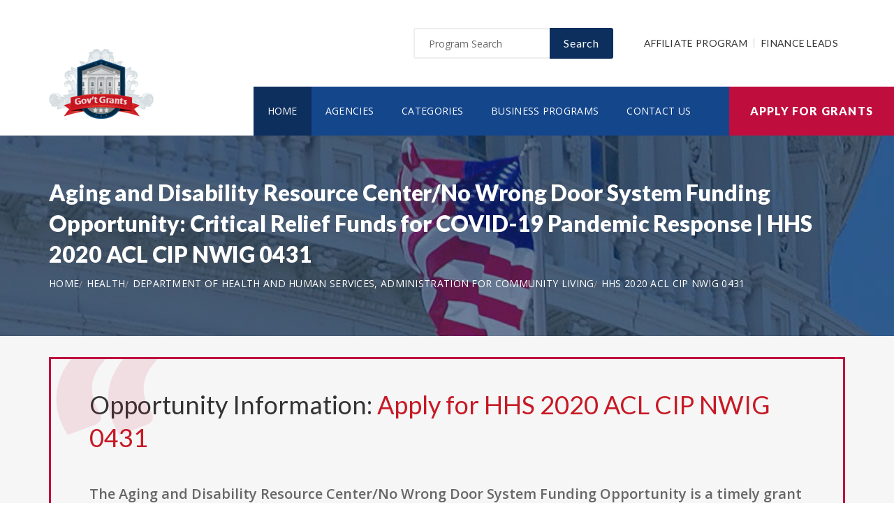

--- FILE ---
content_type: text/html; charset=UTF-8
request_url: https://www.individualgrants.info/opportunity/aging-and-disability-resource-centerno-wrong-door-system-funding-opportunity-critical-relief-funds-for-covid19-pandemic-response/53720
body_size: 7879
content:
<!doctype html>
<html lang="en">

<head>

  <!-- Google Web Fonts
  ================================================== -->

  <link href="https://fonts.googleapis.com/css?family=Open+Sans:300,400,600,700,800%7CLato:300,400,700,900" rel="stylesheet">

  <!-- Basic Page Needs
  ================================================== -->

  <base href="https://www.individualgrants.info/">
  <title>Aging and Disability Resource Center/No Wrong Door System Funding Opportunity: Critical Relief Funds for COVID-19 Pandemic Response | HHS 2020 ACL CIP NWIG 0431</title>
  
  <!--meta info-->
  <meta charset="utf-8">
  <meta name="author" content="www.individualgrants.info">
  <meta name="keywords" content="">
  <meta name="description" content="Learn and Apply for Government Funding Opportunity: Aging and Disability Resource Center/No Wrong Door System Funding Opportunity: Critical Relief Funds for COVID-19 Pandemic Response">
  <link rel="canonical" href="https://www.individualgrants.info/opportunity/aging-and-disability-resource-centerno-wrong-door-system-funding-opportunity-critical-relief-funds-for-covid19-pandemic-response/53720" />
  <!-- Mobile Specific Metas
  ================================================== -->
  <meta name="viewport" content="width=device-width, initial-scale=1.0, maximum-scale=1.0, user-scalable=no">

  <!-- Vendor CSS
  ============================================ -->
  
  <link rel="stylesheet" href="v2/font/linea-basic/styles.css">
  <link rel="stylesheet" href="v2/font/linea-ecommerce/styles.css">
  <link rel="stylesheet" href="v2/font/linea-arrows/styles.css">
  <link rel="stylesheet" href="v2/plugins/fancybox/jquery.fancybox.css">
  <link rel="stylesheet" href="v2/plugins/revolution/css/settings.css">
  <link rel="stylesheet" href="v2/plugins/revolution/css/layers.css">
  <link rel="stylesheet" href="v2/plugins/revolution/css/navigation.css">

  <!-- CSS theme files
  ============================================ -->
  <link rel="stylesheet" href="v2/css/bootstrap.min.css">
  <link rel="stylesheet" href="v2/css/fontello.css">
  <link rel="stylesheet" href="v2/css/owl.carousel.css">
  <link rel="stylesheet" href="v2/css/style.css">
  <link rel="stylesheet" href="v2/css/responsive.css">


    <meta property='og:title' content='Aging and Disability Resource Center/No Wrong Door System Funding Opportunity: Critical Relief Funds for COVID-19 Pandemic Response | HHS 2020 ACL CIP NWIG 0431'/>
    <meta property='og:type' content='article'/>
    <meta property='og:url' content='https://www.individualgrants.info/opportunity/aging-and-disability-resource-centerno-wrong-door-system-funding-opportunity-critical-relief-funds-for-covid19-pandemic-response/53720'/>
    <meta property='og:image' content='https://www.individualgrants.info/images/logo_top.png'/>
    <meta property='og:site_name' content='INDIVIDUALGRANTS.INFO'/>
    <meta property='og:description' content='Learn and Apply for Government Funding Opportunity: Aging and Disability Resource Center/No Wrong Door System Funding Opportunity: Critical Relief Funds for COVID-19 Pandemic Response'/>
		
		<meta name='robots' content='index, follow'>
		
<link rel="shortcut icon" href="images/favicon.ico" type="image/x-icon">
<link rel="icon" href="images/favicon.ico" type="image/x-icon">

	<!--
<script async src="//pagead2.googlesyndication.com/pagead/js/adsbygoogle.js"></script>
<script>
  (adsbygoogle = window.adsbygoogle || []).push({
    google_ad_client: "ca-pub-7491980484785142",
    enable_page_level_ads: true
  });
</script>
-->

</head>

<body>
<script>
window.addEventListener('mouseover', initLandbot, { once: true });
window.addEventListener('touchstart', initLandbot, { once: true });
var myLandbot;
function initLandbot() {
  if (!myLandbot) {
    var s = document.createElement('script');s.type = 'text/javascript';s.async = true;
    s.addEventListener('load', function() {
      var myLandbot = new Landbot.Livechat({
        configUrl: 'https://chats.landbot.io/v3/H-1190840-SWBK33D9X6YW7FXH/index.json',
      });
    });
    s.src = 'https://cdn.landbot.io/landbot-3/landbot-3.0.0.js';
    var x = document.getElementsByTagName('script')[0];
    x.parentNode.insertBefore(s, x);
  }
}
</script>
<div id="fb-root"></div>
<script>(function(d, s, id) {
  var js, fjs = d.getElementsByTagName(s)[0];
  if (d.getElementById(id)) return;
  js = d.createElement(s); js.id = id;
  js.src = "//connect.facebook.net/en_US/all.js#xfbml=1&appId=138342592886256";
  fjs.parentNode.insertBefore(js, fjs);
}(document, 'script', 'facebook-jssdk'));</script>

  <div class="loader"></div>


  <!-- - - - - - - - - - - - - - Wrapper - - - - - - - - - - - - - - - - -->

  <div id="wrapper" class="wrapper-container">

    <!-- - - - - - - - - - - - - Mobile Menu - - - - - - - - - - - - - - -->

    <nav id="mobile-advanced" class="mobile-advanced"></nav>

    <!-- - - - - - - - - - - - - - Header - - - - - - - - - - - - - - - - -->

    <header id="header" class="sticky-header header-3">

      <!-- top-header -->

      <div class="top-header">

        <div class="container">
          
          <div class="row">
            
            <div class="col-lg-3">
              
              <!-- logo -->

              <div class="logo-wrap">

                <a href="https://www.individualgrants.info" class="logo"><img src="v2/images/logo_top.png" alt="Government Grants"></a>

              </div>

            </div>
            <div class="col-lg-9">

              <div class="page-options">
                
                <div class="join-us style-3">
                  
                  <div class="newslatter">
                    <form class="join-form" action='search' method='post'>
                      <button type="submit" class="btn btn-style-4 f-right">Search</button>
                      <div class="input-holder">
                        <input type="text" name="query" placeholder="Program Search" value="" onfocus="this.value = '';" onblur="if (this.value == '') {this.value = 'Funding Number Search';}">
                      </div>
                    </form>
                  </div>


                </div>

                <div class="lang-section">
                   <a href='https://www.usgrants.org/affiliate-program'>Affiliate Program</a>
                  <a href='https://www.usgrants.org/finance-leads.html'>Finance Leads</a>
                </div>
                

                
              </div>
              
              <!--main menu-->

              <div class="menu-holder">
                
                <div class="menu-wrap">

                  <div class="nav-item">
                    
                    <!-- - - - - - - - - - - - - - Navigation - - - - - - - - - - - - - - - - -->

                    <nav id="main-navigation" class="main-navigation">
                      <ul id="menu" class="clearfix">
                        <li class="current"><a href="https://www.individualgrants.info">Home</a></li>
                        <li class=""><a href="https://www.individualgrants.info/agency">Agencies</a></li>
                        <li class=""><a href="https://www.individualgrants.info/category">Categories</a></li>
                        <li class=""><a href="https://www.individualgrants.info/business">Business Programs</a></li>
                        <li class=""><a href="https://www.individualgrants.info/contact">Contact Us</a></li>
                      </ul>
                    </nav>

                    <!-- - - - - - - - - - - - - end Navigation - - - - - - - - - - - - - - - -->

                  </div>

                </div>

              </div>

            </div>

          </div>
        </div>


        <a href="https://www.individualgrants.info/apply" class="btn btn-style-6 btn-big">Apply for Grants</a>




      </div>
      
    </header>

    <!-- - - - - - - - - - - - - end Header - - - - - - - - - - - - - - - -->

    <div class="breadcrumbs-wrap" data-bg="v2/images/1920x200.jpg">

      <div class="container">
        
        <h1 class="page-title" style="font-size:2em;">Aging and Disability Resource Center/No Wrong Door System Funding Opportunity: Critical Relief Funds for COVID-19 Pandemic Response | HHS 2020 ACL CIP NWIG 0431</h1>

    <!-- - - - - - - - - - - - - - Breadcrumbs - - - - - - - - - - - - - - - - -->



        <ul class="breadcrumbs">
<li><a href='https://www.individualgrants.info' style='color:#ffffff;'>Home</a></li><li><a href='https://www.individualgrants.info/category/health' style='color:#ffffff;'>Health</a></li><li><a href='https://www.individualgrants.info/agency/department-of-health-and-human-services-administration-for-community-living' style='color:#ffffff;'>Department of Health and Human Services, Administration for Community Living</a></li><li><a href='https://www.individualgrants.info/opportunity/aging-and-disability-resource-centerno-wrong-door-system-funding-opportunity-critical-relief-funds-for-covid19-pandemic-response/53720' style='color:#ffffff;'>HHS 2020 ACL CIP NWIG 0431</a></li>        </ul>

    <!-- - - - - - - - - - - - - end Breadcrumbs - - - - - - - - - - - - - - - -->

      </div>

    </div>

    <!-- - - - - - - - - - - - - - Content - - - - - - - - - - - - - - - - -->

    <div id="content">
      
      <div class="page-section-bg type2" style="padding-top:30px;">
        
        <div class="container">
          
          <div class="">



<div class='blockquote-holder with-bg style-2'>
                <blockquote>

<h3 class='section-title'>Opportunity Information: <a href='apply' style='color:#c71925;'>Apply for HHS 2020 ACL CIP NWIG 0431</a></h3>

		<p>The Aging and Disability Resource Center/No Wrong Door System Funding Opportunity is a timely grant aimed at assisting state and territorial ADRCs in their efforts to address the challenges posed by the COVID-19 pandemic. This emergency funding is designed to help these centers prevent, prepare for, and effectively respond to the impacts of the virus. With the ongoing crisis, there is a significant demand for enhanced coordination of services, making it crucial to bolster the capabilities of ADRCs to meet these needs. The initiative recognizes the collective efforts of federal, state, and community organizations in tackling the pandemic, ensuring resources are focused on supporting those affected.</p>

<ul class='custom-list type-2'>
<li>The <a href='https://www.individualgrants.info/agency/department-of-health-and-human-services-administration-for-community-living' style='color:#c71925;'><b>Department of Health and Human Services, Administration for Community Living</b></a> in the health sector is offering a public funding opportunity titled "<b>Aging and Disability Resource Center/No Wrong Door System Funding Opportunity: Critical Relief Funds for COVID-19 Pandemic Response</b>" and is now available to receive applicants.</li><li>Interested and eligible applicants and submit their applications by referencing the CFDA number(s): <b>93.048</b>.</li><li>This funding opportunity was created on Apr 07, 2020.</li><li>Applicants must submit their applications by Apr 15, 2020 Electronically submitted applications must be submitted no later than 1159 p.m., ET, on the listed application due date.. (Agency may still review applications by suitable applicants for the remaining/unused allocated funding in 2026.)</li><li>Each selected applicant is eligible to receive up to $3,000,000.00 in funding.</li><li>The number of recipients for this funding is limited to 56 candidate(s).</li><li>Eligible applicants include: State governments.</li></ul>

<a href='apply' class='btn btn-style-3'>Apply for HHS 2020 ACL CIP NWIG 0431</a>
<p class='text-size-big' style='width:100%;padding-top:20px;'>[Watch] Creating a grant proposal using the step-by-step wizard inside the applicant portal:</p>
<video controls style='width:100%;max-width:800px;margin-top:20px;'>
<source src='https://www.usgrants.org/videos/106. Opportunity Application.mp4?t=20221030' type='video/mp4'>
Your browser does not support the video tag.
</video>
		</blockquote>
</div>

Browse more business programs for <a href='https://www.individualgrants.info/business/disability-services' style='color:#c71925;'>Disability Services</a><br><br>Browse more opportunities from the same agency: <a href='https://www.individualgrants.info/agency/department-of-health-and-human-services-administration-for-community-living' style='color:#c71925;'>Department of Health and Human Services, Administration for Community Living</a><br><br>Browse more opportunities from the same category: <a href='https://www.individualgrants.info/category/health' style='color:#c71925;'>Health</a><br><br>Next opportunity: <a href='https://www.individualgrants.info/opportunity/improving-care-and-treatment-coordination-focusing-on-black-women-with-hiv-8211-demonstration-sites/53836' style='color:#c71925;'>Improving Care and Treatment Coordination: Focusing on Black Women with HIV &#8211; Demonstration Sites</a><br><br>Previous opportunity: <a href='https://www.individualgrants.info/opportunity/think-tank-capacity-building/53656' style='color:#c71925;'>Think Tank Capacity Building</a><br><br>
<h3 class='section-title'>Applicant Portal:</h3>


<p class='text-size-big'>Are you interested in learning about about how to apply for this government funding opportunity? You can create a free applicant account and receive instant access to our applicant portal that many business owners like you have benefited from.</p>

<a href='apply' class='btn btn-style-3'>Apply for HHS 2020 ACL CIP NWIG 0431</a>
<p>&nbsp;</p>

	
<h3 class='section-title'>Applicants also applied for:</h3>
<p class='text-size-big'>Applicants who have applied for this opportunity (HHS 2020 ACL CIP NWIG 0431) also looked into and applied for these:</p>
		<div class='table-type-1 style-2'><table>
<tr>
<th>Funding Opportunity</th>

</tr>
		
<tr>
<td><b>Advancing the Centers of Excellence in Newcomer Health</b> <a href='apply' style='color:#c71925;'>Apply for CDC RFA CK20 2002</a><br><br>
Funding Number: CDC RFA CK20 2002
<br>Agency: Department of Health and Human Services, Centers for Disease Control - NCEZID <br>Category: Health
<br>Funding Amount: $2,000,000</td>
</tr>
			
<tr>
<td><b>CDC Partnership: Strengthening Public Health Laboratories</b> <a href='apply' style='color:#c71925;'>Apply for CDC RFA OE15 15010501SUPP20</a><br><br>
Funding Number: CDC RFA OE15 15010501SUPP20
<br>Agency: Department of Health and Human Services, Centers for Disease Control - CSELS <br>Category: Health
<br>Funding Amount: $100,000,000</td>
</tr>
			
<tr>
<td><b>SOR TA</b> <a href='apply' style='color:#c71925;'>Apply for TI 20 008</a><br><br>
Funding Number: TI 20 008
<br>Agency: Department of Health and Human Services, Substance Abuse and Mental Health Services Adminis <br>Category: Health
<br>Funding Amount: $16,607,000</td>
</tr>
			
<tr>
<td><b>Reducing Stigma at Systems, Organizational, and Individual Client Levels in the Ryan White HIV/AIDS Program</b> <a href='apply' style='color:#c71925;'>Apply for HRSA 20 112</a><br><br>
Funding Number: HRSA 20 112
<br>Agency: Department of Health and Human Services, Health Resources and Services Administration <br>Category: Health
<br>Funding Amount: $1,650,000</td>
</tr>
			
<tr>
<td><b>Expanding Efforts and Strategies to Improve and Protect Public Health in Georgia</b> <a href='apply' style='color:#c71925;'>Apply for CDC RFA GH20 2130</a><br><br>
Funding Number: CDC RFA GH20 2130
<br>Agency: Department of Health and Human Services, Centers for Disease Control - CGH <br>Category: Health
<br>Funding Amount: Case Dependent</td>
</tr>
			
<tr>
<td><b>Protecting and Improving Public Health Globally: Strengthening Public Health Systems, Security, and Impact in Liberia</b> <a href='apply' style='color:#c71925;'>Apply for CDC RFA GH20 2111</a><br><br>
Funding Number: CDC RFA GH20 2111
<br>Agency: Department of Health and Human Services, Centers for Disease Control - CGH <br>Category: Health
<br>Funding Amount: Case Dependent</td>
</tr>
			
<tr>
<td><b>Supporting Fetal Alcohol Spectrum Disorders Screening and Intervention</b> <a href='apply' style='color:#c71925;'>Apply for HRSA 20 111</a><br><br>
Funding Number: HRSA 20 111
<br>Agency: Department of Health and Human Services, Health Resources and Services Administration <br>Category: Health
<br>Funding Amount: $1,000,000</td>
</tr>
			
<tr>
<td><b>Strengthening Public Health Systems and Services through National Partnerships to Improve and Protect the Nation&apos;s Health</b> <a href='apply' style='color:#c71925;'>Apply for CDC RFA OT18 18020301SUPP20</a><br><br>
Funding Number: CDC RFA OT18 18020301SUPP20
<br>Agency: Department of Health and Human Services, Centers for Disease Control - OSTLTS <br>Category: Health
<br>Funding Amount: $15,000,000</td>
</tr>
			
<tr>
<td><b>Post-Acute Interventions for the Treatment of Anorexia Nervosa (R34 Clinical Trial Required)</b> <a href='apply' style='color:#c71925;'>Apply for RFA MH 20 500</a><br><br>
Funding Number: RFA MH 20 500
<br>Agency: Department of Health and Human Services, National Institutes of Health <br>Category: Health
<br>Funding Amount: $225,000</td>
</tr>
			
<tr>
<td><b>Building Capacity to Implement Rapid Antiretroviral Therapy (ART) Start for Improved Care Engagement in the Ryan White HIV/AIDS Program &#8211; Implementation Sites</b> <a href='apply' style='color:#c71925;'>Apply for HRSA 20 114</a><br><br>
Funding Number: HRSA 20 114
<br>Agency: Department of Health and Human Services, Health Resources and Services Administration <br>Category: Health
<br>Funding Amount: $200,000</td>
</tr>
			
<tr>
<td><b>Building Capacity to Implement Rapid Antiretroviral Therapy (ART) Start for Improved Care Engagement in the Ryan White HIV/AIDS Program &#8211; Evaluation and Technical Assistance Provider</b> <a href='apply' style='color:#c71925;'>Apply for HRSA 20 113</a><br><br>
Funding Number: HRSA 20 113
<br>Agency: Department of Health and Human Services, Health Resources and Services Administration <br>Category: Health
<br>Funding Amount: Case Dependent</td>
</tr>
			
<tr>
<td><b>Improving Care and Treatment Coordination: Focusing on Black Women with HIV &#8211; Evaluation and Technical Assistance Provider</b> <a href='apply' style='color:#c71925;'>Apply for HRSA 20 115</a><br><br>
Funding Number: HRSA 20 115
<br>Agency: Department of Health and Human Services, Health Resources and Services Administration <br>Category: Health
<br>Funding Amount: Case Dependent</td>
</tr>
			
<tr>
<td><b>Protecting and Improving Public Health in Senegal: Building and Strengthening Public Health Impact, Systems, Capacity and Security</b> <a href='apply' style='color:#c71925;'>Apply for CDC RFA GH20 2116</a><br><br>
Funding Number: CDC RFA GH20 2116
<br>Agency: Department of Health and Human Services, Centers for Disease Control - CGH <br>Category: Health
<br>Funding Amount: Case Dependent</td>
</tr>
			
<tr>
<td><b>Improving Care and Treatment Coordination: Focusing on Black Women with HIV &#8211; Demonstration Sites</b> <a href='apply' style='color:#c71925;'>Apply for HRSA 20 116</a><br><br>
Funding Number: HRSA 20 116
<br>Agency: Department of Health and Human Services, Health Resources and Services Administration <br>Category: Health
<br>Funding Amount: $310,000</td>
</tr>
			
<tr>
<td><b>Rural Telementoring Training Center</b> <a href='apply' style='color:#c71925;'>Apply for HRSA 20 108</a><br><br>
Funding Number: HRSA 20 108
<br>Agency: Department of Health and Human Services, Health Resources and Services Administration <br>Category: Health
<br>Funding Amount: $1,000,000</td>
</tr>
			
<tr>
<td><b>Rural Tribal COVID-19 Response Program</b> <a href='apply' style='color:#c71925;'>Apply for HRSA 20 135</a><br><br>
Funding Number: HRSA 20 135
<br>Agency: Department of Health and Human Services, Health Resources and Services Administration <br>Category: Health
<br>Funding Amount: $300,000</td>
</tr>
			
<tr>
<td><b>Project AWARE (Advancing Wellness and Resilience in Education) - State Education Agency (SEA) grants (Short Title: AWARE-SEA)</b> <a href='apply' style='color:#c71925;'>Apply for SM 20 016</a><br><br>
Funding Number: SM 20 016
<br>Agency: Department of Health and Human Services, Substance Abuse and Mental Health Services Adminis <br>Category: Health
<br>Funding Amount: $31,492,000</td>
</tr>
			
<tr>
<td><b>Tribal Public Health Capacity-Building and Quality Improvement Umbrella Cooperative Agreement</b> <a href='apply' style='color:#c71925;'>Apply for CDC RFA OT18 18030301SUPP20</a><br><br>
Funding Number: CDC RFA OT18 18030301SUPP20
<br>Agency: Department of Health and Human Services, Centers for Disease Control - OSTLTS <br>Category: Health
<br>Funding Amount: $750,000</td>
</tr>
			
<tr>
<td><b>Paul Coverdell National Acute Stroke Prevention</b> <a href='apply' style='color:#c71925;'>Apply for CDC RFA DP15 15140501SUPP20</a><br><br>
Funding Number: CDC RFA DP15 15140501SUPP20
<br>Agency: Department of Health and Human Services, Centers for Disease Control - NCCDPHP <br>Category: Health
<br>Funding Amount: $750,000</td>
</tr>
			
<tr>
<td><b>Strengthening the MCH Public Health Academic Pipeline &#8211; Competitive Supplement to the Centers of Excellence in MCH Education, Science, and Practice Program</b> <a href='apply' style='color:#c71925;'>Apply for HRSA 20 088</a><br><br>
Funding Number: HRSA 20 088
<br>Agency: Department of Health and Human Services, Health Resources and Services Administration <br>Category: Health
<br>Funding Amount: $170,000</td>
</tr>
			</table></div>
<p>&nbsp;</p>
<h3 class='section-title'>Grant application guides and resources</h3>

<p class='text-size-big'>It is always free to apply for government grants. However the process may be very complex depending on the funding opportunity you are applying for. Let us help you!</p>

<a href="apply" class="btn btn-style-3">Apply for Grants</a>



<p>&nbsp;</p>

<div class='blockquote-holder style-2'>
<blockquote>
<h3 class='section-title'>Inside Our Applicants Portal</h3>
<ul class='custom-list type-2'>
<li><b>Grants Repository</b> - Access current and historic funding opportunities with ease. Thousands of funding opportunities are published every week. We can help you sort through the database and find the eligible ones to apply for.</li>
<li><b>Applicant Video Guides</b> - The grant application process can be challenging to follow. We can help you with intuitive video guides to speed up the process and eliminate errors in submissions.</li>
<li><b>Grant Proposal Wizard</b> - We have developed a network of private funding organizations and investors across the United States. We can reach out and submit your proposal to these contacts to maximize your chances of getting the funding you need.</li>
</ul>
<a href='apply' class='btn btn-style-3'>Access Applicants Portal</a>
</blockquote>
</div>

<p>&nbsp;</p>

<h3 class='section-title'>Premium leads for funding administrators, grant writers, and loan issuers</h3>

<p class='text-size-big'>Thousands of people visit our website for their funding needs every day. When a user creates a grant proposal and files for submission, we pass the information on to funding administrators, grant writers, and government loan issuers.</p>

<p class='text-size-big'>If you manage government grant programs, provide grant writing services, or issue personal or government loans, we can help you reach your audience.</p>

<a href='https://www.usgrants.org/finance-leads.html' class='btn btn-style-3'>Learn More</a>

<p>&nbsp;</p>
	
<p>&nbsp;</p>


<h3 class='section-title'>Request more information:</h3>
<p class='text-size-big'>Would you like to learn more about this funding opportunity, similar opportunities to "<b>HHS 2020 ACL CIP NWIG 0431</b>", eligibility, application service, and/or application tips? Submit an inquiry below:</p>
<p class='text-size-big'>Don't forget to <a href='https://www.usgrants.org/alerts/'><b>subscribe to our grant alerts</b></a> mailing list to receive weekly alerts on new and updated grant funding opportunities like this one in your email.</p>
<div class='join-us style-4'>
<form method='post' action='contact' class='join-form'>
<input type='hidden' name='type' value='funding-inquiry'>
<input type='hidden' name='title' value='Aging and Disability Resource Center/No Wrong Door System Funding Opportunity: Critical Relief Funds for COVID-19 Pandemic Response'>
<input type='hidden' name='funding-number' value='HHS 2020 ACL CIP NWIG 0431'>
			 <div class='register-top-grid'>

				 <div>
					<label>First Name</label>
					<input type='text' name='first_name'> 
				 </div>
				 <div>
					<label>Last Name</label>
					<input type='text' name='last_name'> 
				 </div>
				 <div>
					 <label>Email Address</label>
					 <input type='text' name='email'> 
				 </div>
				 <div>
					 <label>Phone Number</label>
					 <input type='text' name='phone'> 
				 </div>

			 </div>
<button type='submit' class='btn btn-style-4'>Request for More Information</button>

</form>
</div>
	


<p>&nbsp;</p>
<h3 class="section-title">Ask a Question:</h3>
<div class="fb-comments" data-href="https://www.individualgrants.info/opportunity/aging-and-disability-resource-centerno-wrong-door-system-funding-opportunity-critical-relief-funds-for-covid19-pandemic-response/53720" data-width="100%" data-num-posts="25" data-order-by="reverse_time"></div>

          </div>

        </div>

      </div>


    </div>

    <!-- - - - - - - - - - - - - end Content - - - - - - - - - - - - - - - -->

    <!-- - - - - - - - - - - - - - Footer - - - - - - - - - - - - - - - - -->

    <footer id="footer" class="footer-3">

      <div class="call-out join-us type2">
        
        <div class="container">

          <div class="row flex-row">
            <div class="col-md-6">
              
              <div class="bg-col-3">
                <div class="widget-events">
                  
                  <h5 class="event-title">Latest Grant Postings</h5>


                  <div class='event-item'>

                    <div class='event-info'>
                      <h6 class='event-link'><a href='https://www.individualgrants.info/opportunity/limited-competition-renewal-for-the-continuation-of-the-liver-cirrhosis-network-clinical-research-centers-u01-clinical-trial-required/96441'>Limited Competition Renewal for the Continuation of the Liver Cirrhosis Network: Clinical Research Centers (U01 Clinical Trial Required)</a></h6>
                      <div class='event-info-item'>RFA DK 26 308</div>
                    </div>
                  </div>

			
                  <div class='event-item'>

                    <div class='event-info'>
                      <h6 class='event-link'><a href='https://www.individualgrants.info/opportunity/ovc-fy-25-technology-to-support-services-for-victims-of-crime/94252'>OVC FY 25 Technology to Support Services for Victims of Crime</a></h6>
                      <div class='event-info-item'>O OVC 2025 172430</div>
                    </div>
                  </div>

			
                  <div class='event-item'>

                    <div class='event-info'>
                      <h6 class='event-link'><a href='https://www.individualgrants.info/opportunity/office-of-postsecondary-education-ope-higher-education-programs-hep-institutional-service-alaska-nativeserving-institutions-program-part-a-assistance-listing-number-aln-84031n/94199'>Office of Postsecondary Education (OPE): Higher Education Programs (HEP): Institutional Service - Alaska Native-Serving Institutions Program (Part A), Assistance Listing Number (ALN) 84.031N</a></h6>
                      <div class='event-info-item'>ED GRANTS 071425 001</div>
                    </div>
                  </div>

			


                  <a href="agency" class="info-btn">Browse Funding Agencies</a> &middot; 
                  <a href="category" class="info-btn">Browse Funding Categories</a>
                </div>
              </div>

            </div>
            <div class="col-md-6">

              <div class="row flex-row">
                <div class="col-sm-12">
                  
                  <div class="bg-col-4">
                    <h5>Weekly Grant Alerts</h5>
                    <p>Stay up to date via email on new and updated funding opportunities</p>
                      <a href='https://www.usgrants.org/alerts'><button class="btn btn-style-6 btn-big f-right" data-type="submit">Subscribe to Grant Alerts</button></a>
                  </div>

                </div>
                <div class="col-sm-12">
                  
                  <div class="bg-col-5">
                    <h5>Stay <br> Connected</h5>
                    <ul class="social-icons">

                      <li><a><i class="icon-facebook"></i></a></li>
                      <li><a><i class="icon-twitter"></i></a></li>
                      <li><a><i class="icon-instagram-5"></i></a></li>
                      <li><a><i class="icon-youtube-play"></i></a></li>
                      <li><a><i class="icon-flickr"></i></a></li>

                    </ul>
                  </div>

                </div>
              </div>

            </div>
          </div>

        </div>

      </div>

      <div class="main-footer">
        
        <div class="container">
        
          <div class="row">
             <div class="col-sm-6 col-xs-6">
              


              <div class="widget align-center">
                
                <div class="copyright">
                  
                  <div class="paid-by">About Our Website</div>
                  <p>Our website is an established government funding resource portal focused on providing legitimate information, resource, and help on government grants and federal funding. From year 2000 to date, We have become one of the largest and legitimate go-to resources for information on government grants.</p>

                </div>

              </div>

            </div>
            <div class="col-sm-6 col-xs-6">
              
              <div class="widget align-right">
                
                <div class="content-element3">

<a href="apply" class="btn btn-style-6 btn-big">Apply for Grants</a>




                </div>
                <p>Copyright &copy; 2000-2026 <a href='https://www.individualgrants.info'>www.individualgrants.info</a><br>This website is owned and operated by a private organization and is not affiliated with the United States government.</p>
                <a href="contact" class="link-text">Contact Us</a>

              </div>

            </div>
          </div>

        </div>
        
      </div>

    </footer>

    <!-- - - - - - - - - - - - - end Footer - - - - - - - - - - - - - - - -->

  </div>

  <!-- - - - - - - - - - - - end Wrapper - - - - - - - - - - - - - - -->

  <!-- JS Libs & Plugins
  ============================================ -->
  <script src="v2/js/libs/jquery.modernizr.js"></script>
  <script src="v2/js/libs/jquery-2.2.4.min.js"></script>
  <script src="v2/js/libs/jquery-ui.min.js"></script>
  <script src="v2/js/libs/retina.min.js"></script>
  <script src="v2/plugins/jquery.queryloader2.min.js"></script>
  <script src="v2/plugins/bootstrap.js"></script>


  <!-- JS theme files
  ============================================ -->
  <script src="v2/js/plugins.js"></script>
  <script src="v2/js/script.js"></script>
  
</body>
</html>

